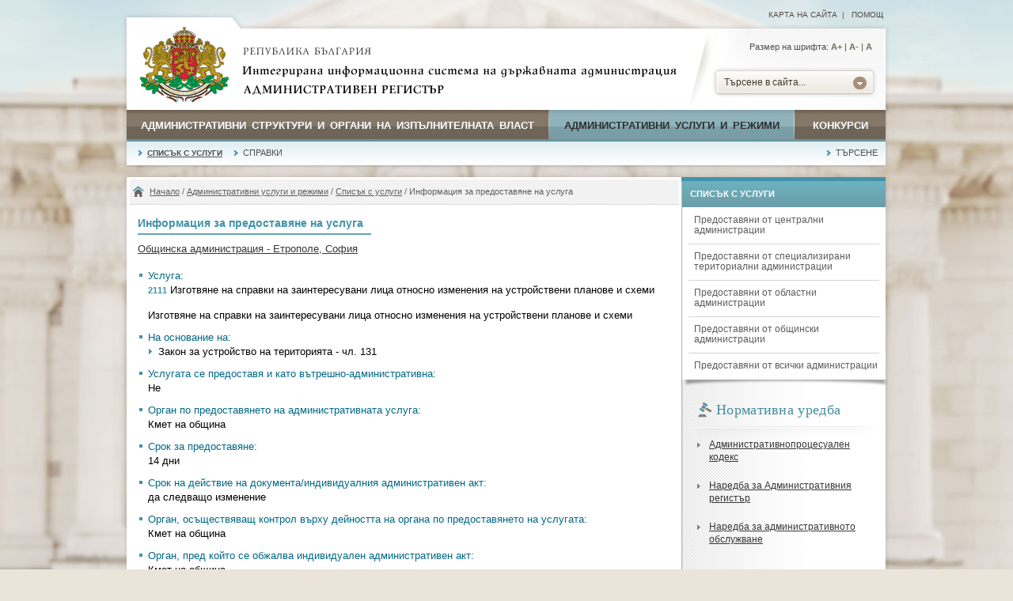

--- FILE ---
content_type: text/html; charset=UTF-8
request_url: https://iisda.government.bg/adm_services/services/service_provision/43534
body_size: 9231
content:
<!DOCTYPE html PUBLIC "-//W3C//DTD XHTML 1.0 Transitional//EN" "//www.w3.org/TR/xhtml1/DTD/xhtml1-transitional.dtd">
<html xmlns="//www.w3.org/1999/xhtml">
<head>

<title>Информация за предоставяне на услуга</title>

<meta http-equiv="Content-Type" content="text/html; charset=utf-8" />
<meta http-equiv="Content-Language" content="bg" />
<meta http-equiv="Language" content="bulgarian" />

<meta name="description" content="" />
<meta name="keywords" content="" />

<meta name="viewport" content="width=device-width, initial-scale=1" />
<meta name="distribution" content="global" />
<meta name="rating" content="general" />
<meta name="googlebot" content="all" />
<meta name="robots" content="all" />

<meta property="og:image" content="/images/logo-gerb.jpg" />
<meta property="og:site_name" content="Интегрирана информационна система на държавната администрация" />
<meta property="og:title" content="Информация за предоставяне на услуга" />

<link rel="shortcut icon" href="/images/favicon.ico" />
<link type="image/ico" rel="icon" href="/images/favicon.ico" />

<link type="text/css" rel="stylesheet" href="/css/styles.css" media="all" />

	<link type="text/css" rel="stylesheet" href="/css/styles-blue.css" media="all" />

<link type="text/css" rel="stylesheet" href="/css/print.css" media="print" />


<script type="text/javascript" src="/js/jquery-1.9.1.min.js"></script>
<script type="text/javascript" src="/js/dw_event.js"></script>
<script type="text/javascript" src="/js/dw_cookies.js"></script>
<script type="text/javascript" src="/js/dw_sizerdx.js"></script>


<script type="text/javascript">
  (function(i,s,o,g,r,a,m){i['GoogleAnalyticsObject']=r;i[r]=i[r]||function(){
  (i[r].q=i[r].q||[]).push(arguments)},i[r].l=1*new Date();a=s.createElement(o),
  m=s.getElementsByTagName(o)[0];a.async=1;a.src=g;m.parentNode.insertBefore(a,m)
  })(window,document,'script','//www.google-analytics.com/analytics.js','ga');

  ga('create', 'UA-69057640-2', 'auto');
  ga('send', 'pageview');
</script>
</head>

<body class="blue">

<div id="top-bg">
	<div id="header-links">
		<a href="/sitemap" title="Карта на сайта">Карта на сайта</a>&nbsp;&nbsp;|&nbsp;&nbsp;

		<a href="/help" title="Помощ">Помощ</a>

	</div>
</div>

<div class="wrap">

	<div id="header">
		<a href="/" title="Република България" class="logo">
			<img border="0" alt="Република България" src="/images/logo-gerb.jpg" />
		</a>

		<div class="header-text" title="Интегрирана информационна система на държавната администрация. Административен регистър">
			<img border="0" alt="Интегрирана информационна система на държавната администрация. Административен регистър" src="/images/header-text.png" />
		</div>

		<div class="header-search">
			<div id="sizer" class="font-size">Размер на шрифта:
				<a class="increase" href="#" title="По-голям шрифт">А+</a> |
				<a class="decrease" href="#" title="По-малък шрифт">A-</a> |
				<a class="reset" href="#" title="Нормален шрифт">A</a>
			</div>

			<div id="search_dropdown">
				<ul>
					<li><a href="#">Търсене в сайта...</a>
	    				<ul>
					      <li class="search-selected-item"><a href="/ras/search/search_adm_structure">Административни структури</a></li>
					      <li><div class="search-drop-razd"></div></li>
					      <li><a href="/adm_services/search_service">Административни услуги</a></li>
					      <li><div class="search-drop-razd"></div></li>
					      <li><a href="/competitions/search_competition">Конкурси</a></li>
					      <li><div class="search-drop-bottom"></div></li>
					     </ul>
					 </li>
				</ul>
			</div>
		</div>
	</div>

	<div id="nav">
		<ul>
			<li class="menu1"><a href="/ras"  title="Административни структури и органи на изпълнителната власт">Административни структури и органи на изпълнителната власт <span class="nav-razd"></span></a> </li>

			<li class="menu2"><a href="/adm_services" id="current" title="Административни услуги и режими">Административни услуги и режими <span class="nav-razd"></span></a></li>

			<li class="menu3"><a href="/competitions"  title="Конкурси">Конкурси</a></li>
		</ul>
	</div>

	<div id="sub-nav">
		<ul>
						<li ><a href="/adm_services/services" title="Списък с услуги" id="current-sub-nav">Списък с услуги</a></li>
						<li ><a href="/adm_services/reports_services" title="Справки" >Справки</a></li>
						<li class="float-right"><a href="/adm_services/search_service" title="Търсене" >Търсене</a></li>
					</ul>
	</div>

	</div>
	<div class="bottom-nav-bg"></div>


<div class="margin-top-content"> </div>

<div class="wrap">
	<div id="content-wrap">
	<div id="main" class="main-width-normal">

		
<div class="path">
	<a href="/home" title="Начало">Начало</a>
	 / <a href="/adm_services" title="Административни услуги и режими">Административни услуги и режими</a> / <a href="/adm_services/services" title="Списък с услуги">Списък с услуги</a> / Информация за предоставяне на услуга</div>

		<div class="main-content" id="printSection">

			<h1 class="title-page">Информация за предоставяне на услуга</h1>

			<div class="clear"></div>

			
			<div class="main-text">

				<div class="div-with-bg">
					<a href="/ras/adm_structures/organigram/453">Общинска администрация - Етрополе, София</a>
				</div>

				<div class="clear">&nbsp;</div>

				<div class="services-list">
				<ul>
				<li>Услуга:
				<ul>
					<li class="no-img-list">
					<span class="number-level">2111</span>
					Изготвяне на справки на заинтересувани лица относно изменения на устройствени планове и схеми  					<br /><br />
					Изготвяне на справки на заинтересувани лица относно изменения на устройствени планове и схеми  					</li>
				</ul>
				</li>

				
				<li>На основание на:
				<ul>
					<li>Закон за устройство на територията - чл. 131</li>				</ul>
				</li>

				<li>Услугата се предоставя и като вътрешно-административна:
				<ul>
					<li class="no-img-list">
						Не					</li>
				</ul>
				</li>



				
				<li>Орган по предоставянето на административната услуга:
				<ul>
					<li class="no-img-list">
					Кмет на община					</li>
				</ul>
				</li>
				
				<li>Срок за предоставяне:
				<ul>
					<li class="no-img-list">
					14 дни					</li>
				</ul>
				</li>

				<li>Срок на действие на документа/индивидуалния административен акт:
				<ul>
					<li class="no-img-list">
					да следващо изменение					</li>
				</ul>
				</li>

				
				<li>Орган, осъществяващ контрол върху дейността на органа по предоставянето на услугата:
				<ul>
					<li class="no-img-list">
					Кмет на община					</li>
				</ul>
				</li>
				
				<li>Орган, пред който се обжалва индивидуален административен акт:
				<ul>
					<li class="no-img-list">
					Кмет на община					</li>
				</ul>
				</li>
				
				<li>Ред, включително срокове за обжалване на действията на органа по предоставянето на услугата:
				<ul>
					<li class="no-img-list">
					<p>Съгласно разпоредбите на АПК</p>					</li>
				</ul>
				</li>
				
				<li>Електронен адрес, на който се предоставя услугата:
				<ul>
					<li class="no-img-list">
					<a href="http://www.etropole.bg" target="_blank">www.etropole.bg</a>
					</li>
				</ul>
				</li>
				
				<li>Електронен адрес за предложения:
				<ul>
					<li class="no-img-list">
					<a href="mailto:obstina@etropolebg.com">obstina@etropolebg.com</a>					</li>
				</ul>
				</li>
				
				</ul>
				</div>

				<div class="accordion">
		    		<div class="accordion-section">

		    			<a class="accordion-section-title active" href="javascript://" onclick="clickTab('unit');" id="tab_unit">Център за административно обслужване и/или звена, които контактуват с потребителите и предоставят административно обслужване				        	<span class="tab-active"></span>
				        </a>

				        <div class="accordion-section-content" id="content_unit">

						
							<strong>Административни звена, в които се подават документите и се получава информация за хода на преписката:</strong>

							<div class="padding-left-10">"Административно-информационно обслужване и ГРАО"<div class="tab-contacts padding-left-10"><span class="info-search-label">Адрес:</span> обл. София, общ. Етрополе, гр. Етрополе, гр. Етрополе, пл. "Девети септември" № 1, п.к. 2180<br /><span class="info-search-label">Код за междуселищно избиране:</span> 0720<br /><span class="info-search-label">Телефон за връзка:</span> (0720)/68233, стационарен телефон, стандартна тарифа, съгласно абонаментния план на потребителя<br /><span class="info-search-label">Адрес на електронна поща:</span> delovodstvo@etropolebg.com<br /><span class="info-search-label">Работно време:</span> Гъвкаво работно време, от  08:00 до  17:00, Център за административно обслужване<br /></div></div><div class="padding-left-10">Отдел "Териториално и селищно устройство и кадастър"<div class="tab-contacts padding-left-10"><span class="info-search-label">Адрес:</span> обл. София, общ. Етрополе, гр. Етрополе, пл"Девети септември" №1, п.к. 2180<br /><span class="info-search-label">Код за междуселищно избиране:</span> 0720<br /><span class="info-search-label">Телефон за връзка:</span> 0720/68239, 0720/68250<br /><span class="info-search-label">Адрес на електронна поща:</span> obstina@etropolebg.com<br /><span class="info-search-label">Работно време:</span> Стандартно работно време, от  08:00 до  17:00, обедна почивка от 12:00 ДО 13:00<br />В звеното е осигурен достъп за хора с увреждания<br /></div></div>						</div>

						<a class="accordion-section-title" href="javascript://" onclick="clickTab('stage');" id="tab_stage">Изисквания, процедури, инструкции					        <span class="tab-no-active"></span>
					    </a>

					    <div class="accordion-section-content" id="content_stage" style="display: none;">

						<strong>Процедура</strong><br /><div class="padding-left-10"><p>&nbsp;</p>
<p>Необходими документи за предоставяне на услугата:<br />Заявление (по образец);<br />Документ за собственост (отстъпено право на строеж или друго вещно право);<br />Удостоверение за наследници (когато документа за собственост е на името на наследодател на заявителя);<br />Скица &ndash; извадка от действащ ПУП или скица от СГКК;<br />Други.</p>
<p><br />Процедура по предоставяне на услугата:<br />- Прием на заявлението с приложените документи в Центъра за административно обслужване или по обявените начини;<br />- Завеждане в деловодната система;<br />- Проверка на приложените към заявлението документи за съответствие с нормативните изисквания и за установяване на законосъобразността им;<br />- Изготвяне на справката;<br />- Получаване на справката по заявения начин.</p>
<p>&nbsp;</p>
<p>ОБРАЗЦИ НА ФОРМУЛЯРИ:</p>
<p>Образци и формуляри можете да намерите на:www.etropole.bg</p>
<p>НАЧИН НА ЗАЯВЯВАНЕ НА УСЛУГАТА:</p>
<p>&nbsp;Лично или чрез упълномощено лице в Центъра за административно обслужване.</p>
<p>&nbsp;Устно в Центъра за административно обслужване.</p>
<p>Чрез лицензиран пощенски оператор.</p>
<p>На e-mail:&nbsp;delovodstvo@etropolebg.com,&nbsp;подписан с КЕП.</p>
<p>Чрез единен портал за електронни административни услуги на Министерство на електронното управление,&nbsp;с ПИК на НОИ или КЕП,&nbsp;на адрес:&nbsp;https://unifiedmodel.egov.bg/wps/portal/unified-model/for-citizens-and-businesses/active-e-admin-services/municipal-services/</p>
<p>&nbsp;Чрез портала за електронни административни услуги в интернет страницата на община Етрополе,&nbsp;с ПИК на НАП или КЕП,&nbsp;на адрес:&nbsp;</p>
<p>https://etropole.bg/bg/administrativni-uslugi</p>
<p>ИНФОРМАЦИЯ ЗА ПРЕДОСТАВЯНЕ НА УСЛУГАТА ПО ЕЛЕКТРОНЕН ПЪТ:</p>
<p>Ниво на предоставяне на услугата: Извършване на сделки и/или трансакции по услуги от Ниво III включващи онлайн разплащане и доставка (IV-то ниво);</p>
<p>Интернет адрес, на който се намира формулярът за нейното заявяване: www.etropole.bg;</p>
<p>Интернет адрес за служебно заявяване: delovodstvo@etropolebg.com.&nbsp;Заявлението трябва да е&nbsp;подписано с КЕП от заявителя или оправомощено от него лице.</p>
<p>НАЧИН ЗА ПРЕДОСТАВЯНЕ РЕЗУЛТАТА ОТ УСЛУГАТА:</p>
<p>По Ваш избор:</p>
<p>Лично или чрез упълномощено лице в Центъра за административно обслужване.<br /> Чрез лицензиран пощенски оператор на адрес, като заявителят декларира, че пощенските разходи са за негова сметка, платими при получаването му за вътрешни пощенски пратки и е съгласен документите да бъдат пренасяни за служебни цели;<br /> По електронен път на точно упомената електронна поща.</p>
<p>Документът/Индивидуалният административен акт да бъде изпратен:</p>
<p>като вътрешна препоръчана пощенска пратка;<br /> като вътрешна куриерска пратка.</p></div>
						</div>

						
					    	<a class="accordion-section-title" href="javascript://" onclick="clickTab('sample');" id="tab_sample">Образци					        	<span class="tab-no-active"></span>
					    	</a>

							<div class="accordion-section-content" id="content_sample" style="display: none;">

																		<div class="padding-left-10">
												<div class="icon download"></div>
												<a href="/adm_services/service_sample_file/43534_197814" title="2111 Изготвяне на справки на заинтересувани лица относно изменения на устройствени планове и схеми " target="_blank">2111 Изготвяне на справки на заинтересувани лица относно изменения на устройствени планове и схеми </a>
												<div class="clear"></div>
											</div>
																		</div>
					    
					    	<a class="accordion-section-title" href="javascript://" onclick="clickTab('regulatory');" id="tab_regulatory">Нормативна уредба					       	<span class="tab-no-active"></span>
					    	</a>

							<div class="accordion-section-content" id="content_regulatory" style="display: none;">

																	<div class="padding-left-10">
											<div class="icon law-doc"></div>
											Закон за устройство на територията											<div class="clear"></div>
										</div>
																	</div>

					    
						<a class="accordion-section-title last-child" href="javascript://" onclick="clickTab('payment');" id="tab_payment">Заплащане					        <span class="tab-no-active"></span>
					    </a>

					    <div class="accordion-section-content last-child" id="content_payment" style="display: none;">

							<strong>За услугата се заплаща такса</strong><div class="clear"></div><strong>Услугата може да бъде заплатена по един от следните начини:</strong><div class="padding-left-10">На гише в административно звено за обслужване в брой</div><div class="padding-left-10">По банков път</div><div class="padding-left-10">На гише в административно звено за обслужване с банкова карта</div><div class="padding-left-10">По електронен път</div>						</div>

		    		</div>
		    	</div>

			</div>
		</div>

		<div class="print float-right">
	<div class="print-icon"></div>
	<a href="javascript://" onclick="window.print(); return false;" title="Разпечатай съдържанието">Разпечатай</a>
</div>
	</div>

	<div id="sidebar">

	
		<ul class="sidebar-nav">
			<li class="sidebar-nav-title">Списък с услуги</li>
			<li class="sidebar-nav-sub "><a href="/adm_services/services/from_central_administrations">Предоставяни от централни администрации</a></li><li class="sidebar-nav-razd"></li><li class="sidebar-nav-sub "><a href="/adm_services/services/from_special_territorial_administrations">Предоставяни от специализирани териториални администрации</a></li><li class="sidebar-nav-razd"></li><li class="sidebar-nav-sub "><a href="/adm_services/services/from_regional_administrations">Предоставяни от областни администрации</a></li><li class="sidebar-nav-razd"></li><li class="sidebar-nav-sub "><a href="/adm_services/services/from_municipality_administrations">Предоставяни от общински администрации</a></li><li class="sidebar-nav-razd"></li><li class="sidebar-nav-sub "><a href="/adm_services/services/from_all_administrations">Предоставяни от всички администрации</a></li>		</ul>
		<div class="sidebar-nav-bottom"></div>
	
	<div class="sidebar-content">
			<h2 class="sidebar-title">
			<span class="sidebar-title-icon"></span>
			Нормативна уредба		</h2>

		<div class="razd-sidebar"></div>

		<ul class="sidemenu">
					<li><a href="/adm_services/regulatory/87" title="Административнопроцесуален кодекс">Административнопроцесуален кодекс</a></li>
					<li><a href="/adm_services/regulatory/107" title="Наредба за Административния регистър">Наредба за Административния регистър</a></li>
					<li><a href="/adm_services/regulatory/108" title="Наредба за административното обслужване">Наредба за административното обслужване</a></li>
				</ul>

		<div class="read-more">
			<div class="read-more-icon"></div>
			<a href="/adm_services/regulatories">Виж всички</a>
		</div>

		<div class="clear"></div>
		</div>
</div>
</div>

<script type="text/javascript">
function clickTab(tabId) {

	if ($('#content_'+tabId).is(':visible')) {

		$('#content_'+tabId).slideToggle();
		$('#tab_'+tabId).removeClass('active');
		$('#tab_'+tabId+' > span').attr('class', 'tab-no-active');
	}

	else {
		$('#content_'+tabId).slideToggle();
		$('#tab_'+tabId).addClass('active');
		$('#tab_'+tabId+' > span').attr('class', 'tab-active');
	}
}
</script>	<div class="clear"></div>
</div>

<div class="margin-bottom-content"></div>

<div class="margin-top-content"></div>

<div class="wrap">
	<div id="footer-wrap">
		<div id="footer-columns">

			<div class="col1">
								<h3 class="footer-title">Административен регистър</h3>
				<div class="footer-line"></div>
				<ul>
	<li><span>Интегрирана информационна система на държавната администрация</span><br />
	<br />
	E-mail: <a href="emailto:ras@government.bg" title="ras@government.bg">ras@government.bg</a><br />
	Телефон: +359 2&nbsp;940 29 32<br />
	* Посочените координати са&nbsp;<u>само&nbsp;за техническа поддръжка&nbsp;и въпроси във връзка с работата на Административния регистър</u>. Те не са връзка с конкретна&nbsp;административна&nbsp;структура.</li>
</ul>
<br />
&nbsp;				<ul>
					<li>
					<span>Проект "ИИСДА - гаранция за прозрачност и ефективност"</span>
					<img border="0" src="/images/iisda-logo.png" alt="Проект &quot;ИИСДА - гаранция за прозрачност и ефективност&quot;" />
					</li>
				</ul>
			</div>

			<div class="col2 col-center">
								<h3 class="footer-title">Интернет връзки</h3>
				<div class="footer-line"></div>
				<ul>
	<li>evroto.bg :: Официална страница за приемане на еврото в Република България<br />
	<a href="https://xn--b1af2aain.xn--90ae/#" target="_blank" title="www.government.bg">еврото.бг</a></li>
	<li>Министерски съвет на Република България<br />
	<a href="http://www.government.bg" target="_blank" title="www.government.bg">government.bg</a></li>
	<li>Информационна система за правна информация на Министерски съвет<br />
	<a href="https://pris.government.bg/" target="_blank">pris.government.bg</a></li>
	<li>Eдинен информационен портал на европейските структурни и инвестиционни фондове<br />
	<a href="http://www.eufunds.bg" target="_blank" title="www.eufunds.bg">eufunds.bg</a></li>
	<li>Портал за обществени консултации<br />
	<a href="https://strategy.bg/" target="_blank">strategy.bg</a></li>
</ul>
			</div>

			<div class="col3">
				<h3 class="footer-title">Информация</h3>
				<div class="footer-line"></div>
				<ul>
					<li><a href="/ras" title="Административни структури и органи на изпълнителната власт">Административни структури и органи на изпълнителната власт</a></li>
					<li><a href="/adm_services" title="Административни услуги и режими">Административни услуги и режими</a></li>
					<li><a href="/competitions" title="Конкурси">Конкурси</a></li>
					<li><a href="/regulatories" title="Нормативна уредба">Нормативна уредба</a></li>
					<li><a href="/annual_reports" title="Годишни доклади">Годишни доклади</a></li>
					<li><a href="/sitemap" title="Карта на сайта">Карта на сайта</a></li>
					<li><a href="/help" title="Помощ">Помощ</a></li>
				</ul>
			</div>
		</div>

		<div class="clear"></div>
	</div>

	<div id="footer-logos">
		<img src="/images/eu-logo.png" alt="Европейски съюз" />
		<img src="/images/opak-logo.png" alt="ОПАК. Експерти в действие" />
		<img src="/images/esf-logo.png" alt="Европейски социален фонд" />
		<div class="logos-text">Проектът се осъществява с финансовата подкрепа на Оперативна програма „Административен капацитет”, съфинансирана от <br />Европейския съюз чрез Европейския социален фонд</div>
	</div>
</div>

<div class="margin-bottom-content"></div>

<div id="footer-bottom">
	<div class="float-left">
		<a href="/legal_information" title="Правна информация">Правна информация</a> |
		<a href="/accessibility" title="Политика за достъпност">Политика за достъпност</a>
	</div>
	<div class="float-right">
		Версия 1.10.3.0 |
		<a href="/ras/executive_power/administration_council_of_ministers" title="Администрация на Министерски съвет">Администрация на Министерски съвет</a>
	</div>
</div>
</body>
</html>